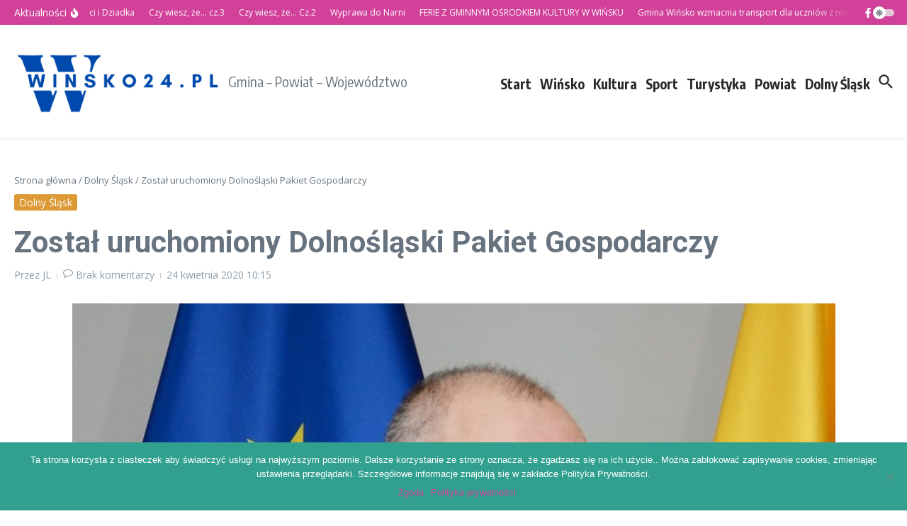

--- FILE ---
content_type: text/html; charset=UTF-8
request_url: https://winsko24.pl/dolny-slask/zostal-uruchomiony-dolnoslaski-pakiet-gospodarczy/
body_size: 19372
content:

<!DOCTYPE html>
<html lang="pl-PL">
<head>
	<meta charset="UTF-8">
	<meta name="viewport" content="width=device-width, initial-scale=1.0" />
	<link rel="profile" href="https://gmpg.org/xfn/11">

<meta name='robots' content='index, follow, max-image-preview:large, max-snippet:-1, max-video-preview:-1' />
	
	
	<!-- This site is optimized with the Yoast SEO plugin v23.9 - https://yoast.com/wordpress/plugins/seo/ -->
	<link media="all" href="https://winsko24.pl/wp-content/cache/autoptimize/css/autoptimize_b035189b7658c4450e779552ce959ac7.css" rel="stylesheet"><title>Został uruchomiony Dolnośląski Pakiet Gospodarczy -</title>
	<link rel="canonical" href="https://winsko24.pl/dolny-slask/zostal-uruchomiony-dolnoslaski-pakiet-gospodarczy/" />
	<meta property="og:locale" content="pl_PL" />
	<meta property="og:type" content="article" />
	<meta property="og:title" content="Został uruchomiony Dolnośląski Pakiet Gospodarczy -" />
	<meta property="og:description" content="Marszałek Województwa Dolnośląskiego informuje, że został uruchomiony Dolnośląski Pakiet Gospodarczy. To system pomocy dedykowany mikro, małym i średnim przedsiębiorcom na Dolnym Śląsku. Wartość różnorodnych działań oferowanych w jego zakresie przekroczy miliard złotych. Przygotowany przez Samorząd Województwa Dolnośląskiego Pakiet złagodzi ekonomiczne i gospodarcze skutki epidemii wywołanej wirusem SARS-CoV-2. W związku z powyższym Marszałek zaprasza do udziału" />
	<meta property="og:url" content="https://winsko24.pl/dolny-slask/zostal-uruchomiony-dolnoslaski-pakiet-gospodarczy/" />
	<meta property="article:publisher" content="https://web.facebook.com/winsko24pl" />
	<meta property="article:published_time" content="2020-04-24T08:15:31+00:00" />
	<meta property="og:image" content="https://winsko24.pl/wp-content/uploads/2020/04/cezary-przybylski.jpg" />
	<meta property="og:image:width" content="1077" />
	<meta property="og:image:height" content="781" />
	<meta property="og:image:type" content="image/jpeg" />
	<meta name="author" content="JL" />
	<meta name="twitter:card" content="summary_large_image" />
	<meta name="twitter:label1" content="Napisane przez" />
	<meta name="twitter:data1" content="JL" />
	<meta name="twitter:label2" content="Szacowany czas czytania" />
	<meta name="twitter:data2" content="1 minuta" />
	<script type="application/ld+json" class="yoast-schema-graph">{"@context":"https://schema.org","@graph":[{"@type":"Article","@id":"https://winsko24.pl/dolny-slask/zostal-uruchomiony-dolnoslaski-pakiet-gospodarczy/#article","isPartOf":{"@id":"https://winsko24.pl/dolny-slask/zostal-uruchomiony-dolnoslaski-pakiet-gospodarczy/"},"author":{"name":"JL","@id":"https://winsko24.pl/#/schema/person/70dce989a3c758435cdf17c5657c31bc"},"headline":"Został uruchomiony Dolnośląski Pakiet Gospodarczy","datePublished":"2020-04-24T08:15:31+00:00","dateModified":"2020-04-24T08:15:31+00:00","mainEntityOfPage":{"@id":"https://winsko24.pl/dolny-slask/zostal-uruchomiony-dolnoslaski-pakiet-gospodarczy/"},"wordCount":219,"commentCount":0,"publisher":{"@id":"https://winsko24.pl/#organization"},"image":{"@id":"https://winsko24.pl/dolny-slask/zostal-uruchomiony-dolnoslaski-pakiet-gospodarczy/#primaryimage"},"thumbnailUrl":"https://winsko24.pl/wp-content/uploads/2020/04/cezary-przybylski.jpg","keywords":["Marszałek","Pakiet Gospodarczy","UMWD"],"articleSection":["Dolny Śląsk"],"inLanguage":"pl-PL","potentialAction":[{"@type":"CommentAction","name":"Comment","target":["https://winsko24.pl/dolny-slask/zostal-uruchomiony-dolnoslaski-pakiet-gospodarczy/#respond"]}]},{"@type":"WebPage","@id":"https://winsko24.pl/dolny-slask/zostal-uruchomiony-dolnoslaski-pakiet-gospodarczy/","url":"https://winsko24.pl/dolny-slask/zostal-uruchomiony-dolnoslaski-pakiet-gospodarczy/","name":"Został uruchomiony Dolnośląski Pakiet Gospodarczy -","isPartOf":{"@id":"https://winsko24.pl/#website"},"primaryImageOfPage":{"@id":"https://winsko24.pl/dolny-slask/zostal-uruchomiony-dolnoslaski-pakiet-gospodarczy/#primaryimage"},"image":{"@id":"https://winsko24.pl/dolny-slask/zostal-uruchomiony-dolnoslaski-pakiet-gospodarczy/#primaryimage"},"thumbnailUrl":"https://winsko24.pl/wp-content/uploads/2020/04/cezary-przybylski.jpg","datePublished":"2020-04-24T08:15:31+00:00","dateModified":"2020-04-24T08:15:31+00:00","breadcrumb":{"@id":"https://winsko24.pl/dolny-slask/zostal-uruchomiony-dolnoslaski-pakiet-gospodarczy/#breadcrumb"},"inLanguage":"pl-PL","potentialAction":[{"@type":"ReadAction","target":["https://winsko24.pl/dolny-slask/zostal-uruchomiony-dolnoslaski-pakiet-gospodarczy/"]}]},{"@type":"ImageObject","inLanguage":"pl-PL","@id":"https://winsko24.pl/dolny-slask/zostal-uruchomiony-dolnoslaski-pakiet-gospodarczy/#primaryimage","url":"https://winsko24.pl/wp-content/uploads/2020/04/cezary-przybylski.jpg","contentUrl":"https://winsko24.pl/wp-content/uploads/2020/04/cezary-przybylski.jpg","width":1077,"height":781,"caption":"Facebook Cezary Przybylski, Marszałek Województwa Dolnośląskiego"},{"@type":"BreadcrumbList","@id":"https://winsko24.pl/dolny-slask/zostal-uruchomiony-dolnoslaski-pakiet-gospodarczy/#breadcrumb","itemListElement":[{"@type":"ListItem","position":1,"name":"Strona główna","item":"https://winsko24.pl/"},{"@type":"ListItem","position":2,"name":"Został uruchomiony Dolnośląski Pakiet Gospodarczy"}]},{"@type":"WebSite","@id":"https://winsko24.pl/#website","url":"https://winsko24.pl/","name":"","description":"Gmina - Powiat - Województwo","publisher":{"@id":"https://winsko24.pl/#organization"},"potentialAction":[{"@type":"SearchAction","target":{"@type":"EntryPoint","urlTemplate":"https://winsko24.pl/?s={search_term_string}"},"query-input":{"@type":"PropertyValueSpecification","valueRequired":true,"valueName":"search_term_string"}}],"inLanguage":"pl-PL"},{"@type":"Organization","@id":"https://winsko24.pl/#organization","name":"Urząd Gminy w Wińsku","url":"https://winsko24.pl/","logo":{"@type":"ImageObject","inLanguage":"pl-PL","@id":"https://winsko24.pl/#/schema/logo/image/","url":"https://winsko24.pl/wp-content/uploads/2025/09/cropped-winsko24.pl_.png","contentUrl":"https://winsko24.pl/wp-content/uploads/2025/09/cropped-winsko24.pl_.png","width":344,"height":105,"caption":"Urząd Gminy w Wińsku"},"image":{"@id":"https://winsko24.pl/#/schema/logo/image/"},"sameAs":["https://web.facebook.com/winsko24pl","https://www.youtube.com/channel/UCW8HmnoIZmBkF4T0scAB93Q"]},{"@type":"Person","@id":"https://winsko24.pl/#/schema/person/70dce989a3c758435cdf17c5657c31bc","name":"JL","image":{"@type":"ImageObject","inLanguage":"pl-PL","@id":"https://winsko24.pl/#/schema/person/image/","url":"https://secure.gravatar.com/avatar/00e84122a351c9ce3986f0444e550420f366c2f76265043a05c806ff362e1de8?s=96&d=mm&r=g","contentUrl":"https://secure.gravatar.com/avatar/00e84122a351c9ce3986f0444e550420f366c2f76265043a05c806ff362e1de8?s=96&d=mm&r=g","caption":"JL"}}]}</script>
	<!-- / Yoast SEO plugin. -->


<link rel='dns-prefetch' href='//fonts.googleapis.com' />
<link rel="alternate" type="application/rss+xml" title=" &raquo; Kanał z wpisami" href="https://winsko24.pl/feed/" />
<link rel="alternate" type="application/rss+xml" title=" &raquo; Kanał z komentarzami" href="https://winsko24.pl/comments/feed/" />
<link rel="alternate" type="application/rss+xml" title=" &raquo; Został uruchomiony Dolnośląski Pakiet Gospodarczy Kanał z komentarzami" href="https://winsko24.pl/dolny-slask/zostal-uruchomiony-dolnoslaski-pakiet-gospodarczy/feed/" />
<script type="text/javascript">
/* <![CDATA[ */
window._wpemojiSettings = {"baseUrl":"https:\/\/s.w.org\/images\/core\/emoji\/16.0.1\/72x72\/","ext":".png","svgUrl":"https:\/\/s.w.org\/images\/core\/emoji\/16.0.1\/svg\/","svgExt":".svg","source":{"concatemoji":"https:\/\/winsko24.pl\/wp-includes\/js\/wp-emoji-release.min.js?ver=6.8.3"}};
/*! This file is auto-generated */
!function(s,n){var o,i,e;function c(e){try{var t={supportTests:e,timestamp:(new Date).valueOf()};sessionStorage.setItem(o,JSON.stringify(t))}catch(e){}}function p(e,t,n){e.clearRect(0,0,e.canvas.width,e.canvas.height),e.fillText(t,0,0);var t=new Uint32Array(e.getImageData(0,0,e.canvas.width,e.canvas.height).data),a=(e.clearRect(0,0,e.canvas.width,e.canvas.height),e.fillText(n,0,0),new Uint32Array(e.getImageData(0,0,e.canvas.width,e.canvas.height).data));return t.every(function(e,t){return e===a[t]})}function u(e,t){e.clearRect(0,0,e.canvas.width,e.canvas.height),e.fillText(t,0,0);for(var n=e.getImageData(16,16,1,1),a=0;a<n.data.length;a++)if(0!==n.data[a])return!1;return!0}function f(e,t,n,a){switch(t){case"flag":return n(e,"\ud83c\udff3\ufe0f\u200d\u26a7\ufe0f","\ud83c\udff3\ufe0f\u200b\u26a7\ufe0f")?!1:!n(e,"\ud83c\udde8\ud83c\uddf6","\ud83c\udde8\u200b\ud83c\uddf6")&&!n(e,"\ud83c\udff4\udb40\udc67\udb40\udc62\udb40\udc65\udb40\udc6e\udb40\udc67\udb40\udc7f","\ud83c\udff4\u200b\udb40\udc67\u200b\udb40\udc62\u200b\udb40\udc65\u200b\udb40\udc6e\u200b\udb40\udc67\u200b\udb40\udc7f");case"emoji":return!a(e,"\ud83e\udedf")}return!1}function g(e,t,n,a){var r="undefined"!=typeof WorkerGlobalScope&&self instanceof WorkerGlobalScope?new OffscreenCanvas(300,150):s.createElement("canvas"),o=r.getContext("2d",{willReadFrequently:!0}),i=(o.textBaseline="top",o.font="600 32px Arial",{});return e.forEach(function(e){i[e]=t(o,e,n,a)}),i}function t(e){var t=s.createElement("script");t.src=e,t.defer=!0,s.head.appendChild(t)}"undefined"!=typeof Promise&&(o="wpEmojiSettingsSupports",i=["flag","emoji"],n.supports={everything:!0,everythingExceptFlag:!0},e=new Promise(function(e){s.addEventListener("DOMContentLoaded",e,{once:!0})}),new Promise(function(t){var n=function(){try{var e=JSON.parse(sessionStorage.getItem(o));if("object"==typeof e&&"number"==typeof e.timestamp&&(new Date).valueOf()<e.timestamp+604800&&"object"==typeof e.supportTests)return e.supportTests}catch(e){}return null}();if(!n){if("undefined"!=typeof Worker&&"undefined"!=typeof OffscreenCanvas&&"undefined"!=typeof URL&&URL.createObjectURL&&"undefined"!=typeof Blob)try{var e="postMessage("+g.toString()+"("+[JSON.stringify(i),f.toString(),p.toString(),u.toString()].join(",")+"));",a=new Blob([e],{type:"text/javascript"}),r=new Worker(URL.createObjectURL(a),{name:"wpTestEmojiSupports"});return void(r.onmessage=function(e){c(n=e.data),r.terminate(),t(n)})}catch(e){}c(n=g(i,f,p,u))}t(n)}).then(function(e){for(var t in e)n.supports[t]=e[t],n.supports.everything=n.supports.everything&&n.supports[t],"flag"!==t&&(n.supports.everythingExceptFlag=n.supports.everythingExceptFlag&&n.supports[t]);n.supports.everythingExceptFlag=n.supports.everythingExceptFlag&&!n.supports.flag,n.DOMReady=!1,n.readyCallback=function(){n.DOMReady=!0}}).then(function(){return e}).then(function(){var e;n.supports.everything||(n.readyCallback(),(e=n.source||{}).concatemoji?t(e.concatemoji):e.wpemoji&&e.twemoji&&(t(e.twemoji),t(e.wpemoji)))}))}((window,document),window._wpemojiSettings);
/* ]]> */
</script>









<link rel='stylesheet' id='newsx-google-fonts-css-css' href='https://fonts.googleapis.com/css?family=Open+Sans%3Anormal%7CRoboto%3Anormal%2C700%2C600%2C500%7CEncode+Sans+Condensed%3A700%2Cnormal%7COxygen%3Anormal%2C400&#038;display=swap&#038;ver=1.2.51' type='text/css' media='all' />



<script type="text/javascript" id="cookie-notice-front-js-before">
/* <![CDATA[ */
var cnArgs = {"ajaxUrl":"https:\/\/winsko24.pl\/wp-admin\/admin-ajax.php","nonce":"5518ef6dc0","hideEffect":"fade","position":"bottom","onScroll":false,"onScrollOffset":100,"onClick":false,"cookieName":"cookie_notice_accepted","cookieTime":2592000,"cookieTimeRejected":2592000,"globalCookie":false,"redirection":false,"cache":true,"revokeCookies":false,"revokeCookiesOpt":"automatic"};
/* ]]> */
</script>

<script type="text/javascript" src="https://winsko24.pl/wp-includes/js/jquery/jquery.min.js?ver=3.7.1" id="jquery-core-js"></script>



<link rel="https://api.w.org/" href="https://winsko24.pl/wp-json/" /><link rel="alternate" title="JSON" type="application/json" href="https://winsko24.pl/wp-json/wp/v2/posts/4316" /><link rel="EditURI" type="application/rsd+xml" title="RSD" href="https://winsko24.pl/xmlrpc.php?rsd" />
<meta name="generator" content="WordPress 6.8.3" />
<link rel='shortlink' href='https://winsko24.pl/?p=4316' />
<link rel="alternate" title="oEmbed (JSON)" type="application/json+oembed" href="https://winsko24.pl/wp-json/oembed/1.0/embed?url=https%3A%2F%2Fwinsko24.pl%2Fdolny-slask%2Fzostal-uruchomiony-dolnoslaski-pakiet-gospodarczy%2F" />
<link rel="alternate" title="oEmbed (XML)" type="text/xml+oembed" href="https://winsko24.pl/wp-json/oembed/1.0/embed?url=https%3A%2F%2Fwinsko24.pl%2Fdolny-slask%2Fzostal-uruchomiony-dolnoslaski-pakiet-gospodarczy%2F&#038;format=xml" />
<meta name="generator" content="Powered by Slider Revolution 5.4.8 - responsive, Mobile-Friendly Slider Plugin for WordPress with comfortable drag and drop interface." />
<script type="text/javascript">function setREVStartSize(e){									
						try{ e.c=jQuery(e.c);var i=jQuery(window).width(),t=9999,r=0,n=0,l=0,f=0,s=0,h=0;
							if(e.responsiveLevels&&(jQuery.each(e.responsiveLevels,function(e,f){f>i&&(t=r=f,l=e),i>f&&f>r&&(r=f,n=e)}),t>r&&(l=n)),f=e.gridheight[l]||e.gridheight[0]||e.gridheight,s=e.gridwidth[l]||e.gridwidth[0]||e.gridwidth,h=i/s,h=h>1?1:h,f=Math.round(h*f),"fullscreen"==e.sliderLayout){var u=(e.c.width(),jQuery(window).height());if(void 0!=e.fullScreenOffsetContainer){var c=e.fullScreenOffsetContainer.split(",");if (c) jQuery.each(c,function(e,i){u=jQuery(i).length>0?u-jQuery(i).outerHeight(!0):u}),e.fullScreenOffset.split("%").length>1&&void 0!=e.fullScreenOffset&&e.fullScreenOffset.length>0?u-=jQuery(window).height()*parseInt(e.fullScreenOffset,0)/100:void 0!=e.fullScreenOffset&&e.fullScreenOffset.length>0&&(u-=parseInt(e.fullScreenOffset,0))}f=u}else void 0!=e.minHeight&&f<e.minHeight&&(f=e.minHeight);e.c.closest(".rev_slider_wrapper").css({height:f})					
						}catch(d){console.log("Failure at Presize of Slider:"+d)}						
					};</script>
		
		</head>

<body class="wp-singular post-template-default single single-post postid-4316 single-format-standard wp-custom-logo wp-embed-responsive wp-theme-news-magazine-x cookies-not-set">
	
	<a class="skip-link screen-reader-text" href="#content">Przejdź do treści</a>
    
    <div id="page" class="site">

	<header id="site-header" class="newsx-site-header">
        <div class="newsx-top-section-wrap newsx-section-wrap" data-section="newsx_section_hd_top"><div class="newsx-builder-grid-row newsx-builder-grid-row-no-center newsx-container"><div class="newsx-grid-column-left site-header-column newsx-flex"><div class="newsx-news-ticker newsx-header-news-ticker" data-ticker-type="marquee"><div class="news-ticker-heading newsx-s0"><span class="news-ticker-heading-text">Aktualności</span><span class="news-ticker-heading-icon fire"><span class="newsx-svg-icon newsx-inline-flex"><svg fill='currentColor' xmlns='http://www.w3.org/2000/svg' viewBox='0 0 384 512'><path d='M216 23.86c0-23.8-30.65-32.77-44.15-13.04C48 191.85 224 200 224 288c0 35.63-29.11 64.46-64.85 63.99-35.17-.45-63.15-29.77-63.15-64.94v-85.51c0-21.7-26.47-32.23-41.43-16.5C27.8 213.16 0 261.33 0 320c0 105.87 86.13 192 192 192s192-86.13 192-192c0-170.29-168-193-168-296.14z'></path></svg></span></span></div><div class="news-ticker-wrapper" data-newsx-settings="{&quot;layout&quot;:&quot;1-column&quot;,&quot;delay&quot;:3000,&quot;autoplay&quot;:&quot;&quot;}"><div class="news-ticker-content "><div class="newsx-ticker-marquee" data-options={"direction":"left","duplicated":true,"startVisible":true,"gap":0,"duration":50000,"pauseOnHover":true}><div class="news-ticker-post "><article class="newsx-flex-center-vr"><div><a class="newsx-news-ticker-title" href="https://winsko24.pl/aktualnosci/dzien-babci-i-dziadka/"><p>Dzień Babci i Dziadka</p></a></div></article></div><div class="news-ticker-post "><article class="newsx-flex-center-vr"><div><a class="newsx-news-ticker-title" href="https://winsko24.pl/aktualnosci/czy-wiesz-ze-cz-3/"><p>Czy wiesz, że… cz.3</p></a></div></article></div><div class="news-ticker-post "><article class="newsx-flex-center-vr"><div><a class="newsx-news-ticker-title" href="https://winsko24.pl/aktualnosci/czy-wiesz-ze-cz-2/"><p>Czy wiesz, że… Cz.2</p></a></div></article></div><div class="news-ticker-post "><article class="newsx-flex-center-vr"><div><a class="newsx-news-ticker-title" href="https://winsko24.pl/aktualnosci/wyprawa-do-narni/"><p>Wyprawa do Narni</p></a></div></article></div><div class="news-ticker-post "><article class="newsx-flex-center-vr"><div><a class="newsx-news-ticker-title" href="https://winsko24.pl/kultura/ferie-z-gminnym-osrodkiem-kultury-w-winsku-2/"><p>FERIE Z GMINNYM OŚRODKIEM KULTURY W WIŃSKU</p></a></div></article></div><div class="news-ticker-post "><article class="newsx-flex-center-vr"><div><a class="newsx-news-ticker-title" href="https://winsko24.pl/winsko/gmina-winsko-wzmacnia-transport-dla-uczniow-z-niepelnosprawnosciami/"><p>Gmina Wińsko wzmacnia transport dla uczniów z niepełnosprawnościami</p></a></div></article></div></div></div></div></div></div><div class="newsx-grid-column-right site-header-column newsx-flex"><div class="newsx-social-icons newsx-header-social-icons newsx-flex"><a href="https://www.facebook.com/winsko24pl/" class="newsx-social-icon newsx-social-icon-facebook-f" target="_blank" rel="noopener noreferrer" data-tooltip="" data-gravity="s"><span class="newsx-svg-icon newsx-inline-flex"><svg fill='currentColor' xmlns='http://www.w3.org/2000/svg' viewBox='0 0 320 512'><path d='M279.14 288l14.22-92.66h-88.91v-60.13c0-25.35 12.42-50.06 52.24-50.06h40.42V6.26S260.43 0 225.36 0c-73.22 0-121.08 44.38-121.08 124.72v70.62H22.89V288h81.39v224h100.17V288z'></path></svg></span></a></div><div tabindex="0" class="newsx-dark-mode-switcher newsx-flex "><div class="newsx-switch-to-dark" data-tooltip="Switch to Dark" data-gravity="s"><span class="newsx-svg-icon newsx-inline-flex"><svg fill='currentColor' xmlns='http://www.w3.org/2000/svg' viewBox='0 0 512 512'><path d='M256 160c-52.9 0-96 43.1-96 96s43.1 96 96 96 96-43.1 96-96-43.1-96-96-96zm246.4 80.5l-94.7-47.3 33.5-100.4c4.5-13.6-8.4-26.5-21.9-21.9l-100.4 33.5-47.4-94.8c-6.4-12.8-24.6-12.8-31 0l-47.3 94.7L92.7 70.8c-13.6-4.5-26.5 8.4-21.9 21.9l33.5 100.4-94.7 47.4c-12.8 6.4-12.8 24.6 0 31l94.7 47.3-33.5 100.5c-4.5 13.6 8.4 26.5 21.9 21.9l100.4-33.5 47.3 94.7c6.4 12.8 24.6 12.8 31 0l47.3-94.7 100.4 33.5c13.6 4.5 26.5-8.4 21.9-21.9l-33.5-100.4 94.7-47.3c13-6.5 13-24.7.2-31.1zm-155.9 106c-49.9 49.9-131.1 49.9-181 0-49.9-49.9-49.9-131.1 0-181 49.9-49.9 131.1-49.9 181 0 49.9 49.9 49.9 131.1 0 181z'></path></svg></span></div> <div class="newsx-switch-to-light" data-tooltip="Switch to Light" data-gravity="s"><span class="newsx-svg-icon newsx-inline-flex"><svg fill='currentColor' xmlns='http://www.w3.org/2000/svg' viewBox='0 0 512 512'><path d='M283.211 512c78.962 0 151.079-35.925 198.857-94.792 7.068-8.708-.639-21.43-11.562-19.35-124.203 23.654-238.262-71.576-238.262-196.954 0-72.222 38.662-138.635 101.498-174.394 9.686-5.512 7.25-20.197-3.756-22.23A258.156 258.156 0 0 0 283.211 0c-141.309 0-256 114.511-256 256 0 141.309 114.511 256 256 256z'></path></svg></span></div></div></div></div></div><div class="newsx-middle-section-wrap newsx-section-wrap" data-section="newsx_section_hd_middle"><div class="newsx-builder-grid-row newsx-builder-grid-row-no-center newsx-container"><div class="newsx-grid-column-left site-header-column newsx-flex"><div class="newsx-site-identity"><div class="site-logo"><a href="https://winsko24.pl/" class="custom-logo-link" rel="home"><noscript><img width="344" height="105" src="https://winsko24.pl/wp-content/uploads/2025/09/cropped-winsko24.pl_.png" class="custom-logo" alt="" decoding="async" /></noscript><img width="344" height="105" src='data:image/svg+xml,%3Csvg%20xmlns=%22http://www.w3.org/2000/svg%22%20viewBox=%220%200%20344%20105%22%3E%3C/svg%3E' data-src="https://winsko24.pl/wp-content/uploads/2025/09/cropped-winsko24.pl_.png" class="lazyload custom-logo" alt="" decoding="async" /></a></div><div class="newsx-site-title-tagline"><span class="site-title"><a href="https://winsko24.pl/" title="Strona główna" rel="home"></a></span><p class="site-description">Gmina &#8211; Powiat &#8211; Województwo</p></div></div></div><div class="newsx-grid-column-right site-header-column newsx-flex"><div class="newsx-menu-wrapper newsx-header-menu-primary-wrapper"><nav class="site-navigation newsx-desktop-menu-container newsx-header-menu-primary"><ul id="newsx-header-menu-primary" class="newsx-nav-menu newsx-desktop-menu newsx-flex newsx-submenu-anim-fade"><li id="menu-item-41" class="menu-item menu-item-type-post_type menu-item-object-page menu-item-home menu-item-41"><a href="https://winsko24.pl/" class="newsx-pointer-item newsx-pointer-fade">Start</a></li>
<li id="menu-item-18921" class="menu-item menu-item-type-taxonomy menu-item-object-category menu-item-18921"><a href="https://winsko24.pl/./winsko/" class="newsx-pointer-item newsx-pointer-fade">Wińsko</a></li>
<li id="menu-item-18924" class="menu-item menu-item-type-taxonomy menu-item-object-category menu-item-18924"><a href="https://winsko24.pl/./kultura/" class="newsx-pointer-item newsx-pointer-fade">Kultura</a></li>
<li id="menu-item-18925" class="menu-item menu-item-type-taxonomy menu-item-object-category menu-item-18925"><a href="https://winsko24.pl/./sport/" class="newsx-pointer-item newsx-pointer-fade">Sport</a></li>
<li id="menu-item-18926" class="menu-item menu-item-type-taxonomy menu-item-object-category menu-item-18926"><a href="https://winsko24.pl/./turystyka/" class="newsx-pointer-item newsx-pointer-fade">Turystyka</a></li>
<li id="menu-item-18923" class="menu-item menu-item-type-taxonomy menu-item-object-category menu-item-18923"><a href="https://winsko24.pl/./powiat/" class="newsx-pointer-item newsx-pointer-fade">Powiat</a></li>
<li id="menu-item-18922" class="menu-item menu-item-type-taxonomy menu-item-object-category current-post-ancestor current-menu-parent current-post-parent menu-item-18922"><a href="https://winsko24.pl/./dolny-slask/" class="newsx-pointer-item newsx-pointer-fade">Dolny Śląsk</a></li>
</ul></nav><div tabindex="0" class="newsx-mobile-menu-toggle style-minimal"><span class="newsx-svg-icon newsx-inline-flex"><svg fill='currentColor' xmlns='http://www.w3.org/2000/svg' viewBox='0 0 448 512'><path d='M207.029 381.476L12.686 187.132c-9.373-9.373-9.373-24.569 0-33.941l22.667-22.667c9.357-9.357 24.522-9.375 33.901-.04L224 284.505l154.745-154.021c9.379-9.335 24.544-9.317 33.901.04l22.667 22.667c9.373 9.373 9.373 24.569 0 33.941L240.971 381.476c-9.373 9.372-24.569 9.372-33.942 0z'></path></svg></span><span class="newsx-svg-icon newsx-inline-flex"><svg fill='currentColor' version='1.1' xmlns='http://www.w3.org/2000/svg' width='24' height='24' viewBox='0 0 24 24'><path d='M5.293 6.707l5.293 5.293-5.293 5.293c-0.391 0.391-0.391 1.024 0 1.414s1.024 0.391 1.414 0l5.293-5.293 5.293 5.293c0.391 0.391 1.024 0.391 1.414 0s0.391-1.024 0-1.414l-5.293-5.293 5.293-5.293c0.391-0.391 0.391-1.024 0-1.414s-1.024-0.391-1.414 0l-5.293 5.293-5.293-5.293c-0.391-0.391-1.024-0.391-1.414 0s-0.391 1.024 0 1.414z'></path></svg></span><span>Menu</span></div><nav class="site-navigation newsx-mobile-menu-container newsx-header-menu-primary"><ul id="newsx-mobile-menu-primary" class="newsx-nav-menu newsx-mobile-menu"><li class="menu-item menu-item-type-post_type menu-item-object-page menu-item-home menu-item-41 newsx-mobile-drop-divider"><a href="https://winsko24.pl/" class="newsx-pointer-item newsx-pointer-fade">Start</a></li>
<li class="menu-item menu-item-type-taxonomy menu-item-object-category menu-item-18921 newsx-mobile-drop-divider"><a href="https://winsko24.pl/./winsko/" class="newsx-pointer-item newsx-pointer-fade">Wińsko</a></li>
<li class="menu-item menu-item-type-taxonomy menu-item-object-category menu-item-18924 newsx-mobile-drop-divider"><a href="https://winsko24.pl/./kultura/" class="newsx-pointer-item newsx-pointer-fade">Kultura</a></li>
<li class="menu-item menu-item-type-taxonomy menu-item-object-category menu-item-18925 newsx-mobile-drop-divider"><a href="https://winsko24.pl/./sport/" class="newsx-pointer-item newsx-pointer-fade">Sport</a></li>
<li class="menu-item menu-item-type-taxonomy menu-item-object-category menu-item-18926 newsx-mobile-drop-divider"><a href="https://winsko24.pl/./turystyka/" class="newsx-pointer-item newsx-pointer-fade">Turystyka</a></li>
<li class="menu-item menu-item-type-taxonomy menu-item-object-category menu-item-18923 newsx-mobile-drop-divider"><a href="https://winsko24.pl/./powiat/" class="newsx-pointer-item newsx-pointer-fade">Powiat</a></li>
<li class="menu-item menu-item-type-taxonomy menu-item-object-category current-post-ancestor current-menu-parent current-post-parent menu-item-18922 newsx-mobile-drop-divider"><a href="https://winsko24.pl/./dolny-slask/" class="newsx-pointer-item newsx-pointer-fade">Dolny Śląsk</a></li>
</ul></nav></div><div class="newsx-header-search header-search-s1">
<form role="search" method="get" class="search-form" action="https://winsko24.pl/">
	<label>
		<span class="screen-reader-text">Szukaj:</span>
		<input type="search" class="search-field" placeholder="Type and hit enter..." value="" name="s" tabindex="-1" autocomplete="off">
        <button class="search-submit newsx-search-submit newsx-flex" aria-label="Przycisk szukaj">
            <span hidden>Szukaj</span>
            <span class="newsx-svg-icon search-icon" tabindex="0"><svg xmlns="http://www.w3.org/2000/svg" xmlns:xlink="http://www.w3.org/1999/xlink" version="1.1" x="0px" y="0px" viewBox="-888 480 142 142" enable-background="new -888 480 142 142" xml:space="preserve"><path d="M-787.4,568.7h-6.3l-2.4-2.4c7.9-8.7,12.6-20.5,12.6-33.1c0-28.4-22.9-51.3-51.3-51.3  c-28.4,0-51.3,22.9-51.3,51.3c0,28.4,22.9,51.3,51.3,51.3c12.6,0,24.4-4.7,33.1-12.6l2.4,2.4v6.3l39.4,39.4l11.8-11.8L-787.4,568.7  L-787.4,568.7z M-834.7,568.7c-19.7,0-35.5-15.8-35.5-35.5c0-19.7,15.8-35.5,35.5-35.5c19.7,0,35.5,15.8,35.5,35.5  C-799.3,553-815,568.7-834.7,568.7L-834.7,568.7z"></path></svg><svg version="1.1" xmlns="http://www.w3.org/2000/svg" width="24" height="24" viewBox="0 0 24 24"><path d="M5.293 6.707l5.293 5.293-5.293 5.293c-0.391 0.391-0.391 1.024 0 1.414s1.024 0.391 1.414 0l5.293-5.293 5.293 5.293c0.391 0.391 1.024 0.391 1.414 0s0.391-1.024 0-1.414l-5.293-5.293 5.293-5.293c0.391-0.391 0.391-1.024 0-1.414s-1.024-0.391-1.414 0l-5.293 5.293-5.293-5.293c-0.391-0.391-1.024-0.391-1.414 0s-0.391 1.024 0 1.414z"></path></svg></span>		</button>
	</label>
</form><div tabindex="0" class="newsx-search-icon"><span class="newsx-svg-icon search-icon" tabindex="0"><svg xmlns="http://www.w3.org/2000/svg" xmlns:xlink="http://www.w3.org/1999/xlink" version="1.1" x="0px" y="0px" viewBox="-888 480 142 142" enable-background="new -888 480 142 142" xml:space="preserve"><path d="M-787.4,568.7h-6.3l-2.4-2.4c7.9-8.7,12.6-20.5,12.6-33.1c0-28.4-22.9-51.3-51.3-51.3  c-28.4,0-51.3,22.9-51.3,51.3c0,28.4,22.9,51.3,51.3,51.3c12.6,0,24.4-4.7,33.1-12.6l2.4,2.4v6.3l39.4,39.4l11.8-11.8L-787.4,568.7  L-787.4,568.7z M-834.7,568.7c-19.7,0-35.5-15.8-35.5-35.5c0-19.7,15.8-35.5,35.5-35.5c19.7,0,35.5,15.8,35.5,35.5  C-799.3,553-815,568.7-834.7,568.7L-834.7,568.7z"></path></svg><svg version="1.1" xmlns="http://www.w3.org/2000/svg" width="24" height="24" viewBox="0 0 24 24"><path d="M5.293 6.707l5.293 5.293-5.293 5.293c-0.391 0.391-0.391 1.024 0 1.414s1.024 0.391 1.414 0l5.293-5.293 5.293 5.293c0.391 0.391 1.024 0.391 1.414 0s0.391-1.024 0-1.414l-5.293-5.293 5.293-5.293c0.391-0.391 0.391-1.024 0-1.414s-1.024-0.391-1.414 0l-5.293 5.293-5.293-5.293c-0.391-0.391-1.024-0.391-1.414 0s-0.391 1.024 0 1.414z"></path></svg></span></div></div></div></div></div>	</header>
<div id="content" class="site-content">
    <main id="main" class="site-main">

        
<div class="newsx-single-wrap newsx-s5 newsx-container" data-load-posts="">

    
    <div class="newsx-single-inner">

    
    <div id="primary" class="content-area primary">

        <div class="newsx-reading-progress-bar"></div>
        <div class="newsx-single-content-wrap">

            
            <article id="post-4316" class="post-4316 post type-post status-publish format-standard has-post-thumbnail hentry category-dolny-slask tag-marszalek tag-pakiet-gospodarczy tag-umwd">

            <div class="newsx-single-post-header"><div class="newsx-breadcrumbs"><a href="https://winsko24.pl">Strona główna</a> / <a href="https://winsko24.pl/./dolny-slask/">Dolny Śląsk</a> / <span>Został uruchomiony Dolnośląski Pakiet Gospodarczy</span></div><div class="newsx-post-categories newsx-s0"><ul class="post-categories"><li><a href="https://winsko24.pl/./dolny-slask/" class="newsx-cat-39" rel="category tag">Dolny Śląsk</a></li></ul></div><h1>Został uruchomiony Dolnośląski Pakiet Gospodarczy</h1><div class="newsx-post-meta newsx-flex"><div class="newsx-post-meta-inn-wrap newsx-flex"><div class="newsx-post-meta-inner newsx-flex"><div class="newsx-post-meta-inn-group newsx-flex"><div class="newsx-post-author">Przez <a href="https://winsko24.pl/author/jl/" title="Wpisy od JL" rel="author">JL</a></div><div class="newsx-post-comments-number"><span class="newsx-svg-icon newsx-inline-flex"><svg xmlns='http://www.w3.org/2000/svg' viewBox='0 0 28 24'><path fill='currentColor' d='m14 2l-.128-.001c-2.098 0-4.102.399-5.942 1.124l.11-.038a11.285 11.285 0 0 0-4.4 2.922l-.007.007A5.884 5.884 0 0 0 2 9.994v.005a5.677 5.677 0 0 0 1.131 3.351l-.011-.015a9.584 9.584 0 0 0 3.096 2.719l.049.025l1.36.782l-.426 1.498A11.174 11.174 0 0 1 6.077 21.1l.029-.054a15.466 15.466 0 0 0 4.313-2.686l-.017.014l.672-.594l.89.094a17.07 17.07 0 0 0 2.028.125h.004l.128.001c2.098 0 4.102-.399 5.942-1.124l-.11.038a11.285 11.285 0 0 0 4.4-2.922l.007-.007c1.009-1.025 1.632-2.432 1.632-3.984s-.623-2.96-1.633-3.985l.001.001a11.245 11.245 0 0 0-4.329-2.904l-.078-.025c-1.73-.687-3.735-1.086-5.833-1.086l-.132.001h.007zm14 8a7.762 7.762 0 0 1-1.884 5.033l.009-.01a12.716 12.716 0 0 1-5.008 3.611l-.086.03c-2.023.846-4.374 1.337-6.839 1.337L13.99 20H14c-.8-.002-1.588-.047-2.363-.134l.097.009a17.021 17.021 0 0 1-7.069 3.756l-.118.026c-.503.145-1.107.266-1.726.339l-.055.005h-.08a.621.621 0 0 1-.422-.164a.81.81 0 0 1-.249-.424l-.001-.005v-.016a.201.201 0 0 1-.027-.102c0-.033.008-.063.021-.091l-.001.001a.406.406 0 0 0 .031-.159v-.002q-.008-.031.07-.149l.094-.141l.11-.133l.125-.141q.11-.125.484-.539l.539-.594q.164-.18.484-.617c.174-.231.343-.493.491-.767l.017-.033q.187-.359.422-.922c.137-.317.276-.712.39-1.117l.017-.07a11.573 11.573 0 0 1-3.844-3.405l-.024-.035A7.524 7.524 0 0 1-.001 9.999v-.002a7.762 7.762 0 0 1 1.884-5.033l-.009.01a12.716 12.716 0 0 1 5.008-3.611l.086-.03C8.991.487 11.342-.004 13.807-.004l.202.001h-.01l.192-.001c2.465 0 4.816.491 6.959 1.381l-.12-.044a12.734 12.734 0 0 1 5.078 3.622l.015.018a7.754 7.754 0 0 1 1.875 5.021v.003z'/></svg></span> <a href="https://winsko24.pl/dolny-slask/zostal-uruchomiony-dolnoslaski-pakiet-gospodarczy/#respond">Brak komentarzy</a></div></div><div class="newsx-post-date">24 kwietnia 2020 <span class="newsx-post-time">10:15</span></div></div></div></div></div><div class="newsx-single-post-media"><img width="1077" height="781" src="https://winsko24.pl/wp-content/uploads/2020/04/cezary-przybylski.jpg" class="attachment-post-thumbnail size-post-thumbnail wp-post-image" alt="" decoding="async" fetchpriority="high" /></div><div class="newsx-post-content"><p>Marszałek Województwa Dolnośląskiego informuje, że został uruchomiony Dolnośląski Pakiet Gospodarczy. To system pomocy dedykowany mikro, małym i średnim przedsiębiorcom na Dolnym Śląsku. Wartość różnorodnych działań oferowanych w jego zakresie przekroczy miliard złotych. Przygotowany przez Samorząd Województwa Dolnośląskiego Pakiet złagodzi ekonomiczne i gospodarcze skutki epidemii wywołanej wirusem SARS-CoV-2.</p>
<p>W związku z powyższym Marszałek zaprasza do udziału w webinarium w zakresie tarczy finansowej – zostaną poruszone kwestie podmiotów uprawnionych do skorzystania z pomocy, rodzaje oferowanego wsparcia i zasady przyznawania środków finansowych. Webinarium jest darmowe i zostanie poprowadzone przez Dolnośląski Fundusz Rozwoju i Kancelarię TLA. Podczas półtoragodzinnej sesji eksperci oraz prawnicy opowiedzą o Pakiecie, możliwościach jakie daje on przedsiębiorcom, formach aplikowania o wsparcie oraz odpowiedzą na Państwa pytania.</p>
<p>Webinarium odbędzie się 24.04.2020, o godz. 10:00. Zachęcam wszystkich zainteresowanych przedsiębiorców do zapisywania się i udziału w webinarium: <a href="https://app.evenea.pl/event/webinar-dolnoslaski-pakiet-pomocowy/?fbclid=IwAR3QAwMJwcHbcO1lgiVLj1CG4lBAf3rx97MYZJGQ2l91mCY8HDslOJj_aMY"> https://app.evenea.pl/event/webinar-dolnoslaski-pakiet-pomocowy/?fbclid=IwAR3QAwMJwcHbcO1lgiVLj1CG4lBAf3rx97MYZJGQ2l91mCY8HDslOJj_aMY</a></p>
<p>Jednocześnie informuję, że najważniejszym narzędziem umożliwiającym przedsiębiorcom kontakt, porady i skorzystanie z pomocy jest strona internetowa <a href="https://dolnoslaskipakiet.pl/">https://dolnoslaskipakiet.pl/</a></p>
<div id='gallery-1' class='gallery galleryid-4316 gallery-columns-3 gallery-size-thumbnail'><figure class='gallery-item'>
			<div class='gallery-icon portrait'>
				<a href='https://winsko24.pl/dolny-slask/zostal-uruchomiony-dolnoslaski-pakiet-gospodarczy/attachment/dolnoslaski-pakiet-gospodarczy-1/'><noscript><img decoding="async" width="150" height="150" src="https://winsko24.pl/wp-content/uploads/2020/04/Dolnośląski-Pakiet-Gospodarczy-1-150x150.jpg" class="attachment-thumbnail size-thumbnail" alt="" /></noscript><img decoding="async" width="150" height="150" src='data:image/svg+xml,%3Csvg%20xmlns=%22http://www.w3.org/2000/svg%22%20viewBox=%220%200%20150%20150%22%3E%3C/svg%3E' data-src="https://winsko24.pl/wp-content/uploads/2020/04/Dolnośląski-Pakiet-Gospodarczy-1-150x150.jpg" class="lazyload attachment-thumbnail size-thumbnail" alt="" /></a>
			</div></figure><figure class='gallery-item'>
			<div class='gallery-icon portrait'>
				<a href='https://winsko24.pl/dolny-slask/zostal-uruchomiony-dolnoslaski-pakiet-gospodarczy/attachment/dolnoslaski-pakiet-gospodarczy-2/'><noscript><img decoding="async" width="150" height="150" src="https://winsko24.pl/wp-content/uploads/2020/04/Dolnośląski-Pakiet-Gospodarczy-2-150x150.jpg" class="attachment-thumbnail size-thumbnail" alt="" aria-describedby="gallery-1-4318" /></noscript><img decoding="async" width="150" height="150" src='data:image/svg+xml,%3Csvg%20xmlns=%22http://www.w3.org/2000/svg%22%20viewBox=%220%200%20150%20150%22%3E%3C/svg%3E' data-src="https://winsko24.pl/wp-content/uploads/2020/04/Dolnośląski-Pakiet-Gospodarczy-2-150x150.jpg" class="lazyload attachment-thumbnail size-thumbnail" alt="" aria-describedby="gallery-1-4318" /></a>
			</div>
				<figcaption class='wp-caption-text gallery-caption' id='gallery-1-4318'>
				UMWD
				</figcaption></figure>
		</div>

<p>&nbsp;</p>
</div><div class="newsx-static-sharing newsx-s0"><div class="newsx-post-sharing"><div class="sharing-header"><span class="newsx-svg-icon newsx-inline-flex"><svg fill='currentColor' xmlns='http://www.w3.org/2000/svg' viewBox='0 0 512 512'><path d='M503.691 189.836L327.687 37.851C312.281 24.546 288 35.347 288 56.015v80.053C127.371 137.907 0 170.1 0 322.326c0 61.441 39.581 122.309 83.333 154.132 13.653 9.931 33.111-2.533 28.077-18.631C66.066 312.814 132.917 274.316 288 272.085V360c0 20.7 24.3 31.453 39.687 18.164l176.004-152c11.071-9.562 11.086-26.753 0-36.328z'></path></svg></span><span>Udostępnij</span></div><div class="sharing-icons"><a class="facebook-share" target="_blank" href="https://www.facebook.com/sharer/sharer.php?u=https://winsko24.pl/dolny-slask/zostal-uruchomiony-dolnoslaski-pakiet-gospodarczy/"  rel="nofollow"><span class="newsx-svg-icon newsx-inline-flex"><svg fill='currentColor' xmlns='http://www.w3.org/2000/svg' viewBox='0 0 320 512'><path d='M279.14 288l14.22-92.66h-88.91v-60.13c0-25.35 12.42-50.06 52.24-50.06h40.42V6.26S260.43 0 225.36 0c-73.22 0-121.08 44.38-121.08 124.72v70.62H22.89V288h81.39v224h100.17V288z'></path></svg></span></a><a class="x-twitter-share" target="_blank" href="https://twitter.com/intent/tweet?text=Zosta%C5%82+uruchomiony+Dolno%C5%9Bl%C4%85ski+Pakiet+Gospodarczy&#038;url=https%3A%2F%2Fwinsko24.pl%2Fdolny-slask%2Fzostal-uruchomiony-dolnoslaski-pakiet-gospodarczy%2F&#038;via="  rel="nofollow"><span class="newsx-svg-icon newsx-inline-flex"><svg fill='currentColor' xmlns='http://www.w3.org/2000/svg' viewBox='0 0 24 24'><path d='M18.244 2.25H21.552L14.325 10.51L22.827 21.75H16.17L10.956 14.933L4.99 21.75H1.68L9.41 12.915L1.254 2.25H8.08L12.793 8.481L18.244 2.25ZM17.083 19.77H18.916L7.084 4.126H5.117L17.083 19.77Z'/></svg></span></a><a class="copy-share" target="_blank" href="https://winsko24.pl/dolny-slask/zostal-uruchomiony-dolnoslaski-pakiet-gospodarczy/" data-copied="Skopiowano!" data-tooltip="Kopiuj link" data-gravity="s" rel="nofollow"><span class="newsx-svg-icon newsx-inline-flex"><svg fill='currentColor' xmlns='http://www.w3.org/2000/svg' viewBox='0 0 512 512'><path d='M326.612 185.391c59.747 59.809 58.927 155.698.36 214.59-.11.12-.24.25-.36.37l-67.2 67.2c-59.27 59.27-155.699 59.262-214.96 0-59.27-59.26-59.27-155.7 0-214.96l37.106-37.106c9.84-9.84 26.786-3.3 27.294 10.606.648 17.722 3.826 35.527 9.69 52.721 1.986 5.822.567 12.262-3.783 16.612l-13.087 13.087c-28.026 28.026-28.905 73.66-1.155 101.96 28.024 28.579 74.086 28.749 102.325.51l67.2-67.19c28.191-28.191 28.073-73.757 0-101.83-3.701-3.694-7.429-6.564-10.341-8.569a16.037 16.037 0 0 1-6.947-12.606c-.396-10.567 3.348-21.456 11.698-29.806l21.054-21.055c5.521-5.521 14.182-6.199 20.584-1.731a152.482 152.482 0 0 1 20.522 17.197zM467.547 44.449c-59.261-59.262-155.69-59.27-214.96 0l-67.2 67.2c-.12.12-.25.25-.36.37-58.566 58.892-59.387 154.781.36 214.59a152.454 152.454 0 0 0 20.521 17.196c6.402 4.468 15.064 3.789 20.584-1.731l21.054-21.055c8.35-8.35 12.094-19.239 11.698-29.806a16.037 16.037 0 0 0-6.947-12.606c-2.912-2.005-6.64-4.875-10.341-8.569-28.073-28.073-28.191-73.639 0-101.83l67.2-67.19c28.239-28.239 74.3-28.069 102.325.51 27.75 28.3 26.872 73.934-1.155 101.96l-13.087 13.087c-4.35 4.35-5.769 10.79-3.783 16.612 5.864 17.194 9.042 34.999 9.69 52.721.509 13.906 17.454 20.446 27.294 10.606l37.106-37.106c59.271-59.259 59.271-155.699.001-214.959z'></path></svg></span></a><a class="print-share" href="javascript:if(window.print)window.print()" data-tooltip="Wydrukuj artykuł" data-gravity="s" rel="nofollow"><span class="newsx-svg-icon newsx-inline-flex"><svg fill='currentColor' xmlns='http://www.w3.org/2000/svg' viewBox='0 0 512 512'><path d='M448 192V77.25c0-8.49-3.37-16.62-9.37-22.63L393.37 9.37c-6-6-14.14-9.37-22.63-9.37H96C78.33 0 64 14.33 64 32v160c-35.35 0-64 28.65-64 64v112c0 8.84 7.16 16 16 16h48v96c0 17.67 14.33 32 32 32h320c17.67 0 32-14.33 32-32v-96h48c8.84 0 16-7.16 16-16V256c0-35.35-28.65-64-64-64zm-64 256H128v-96h256v96zm0-224H128V64h192v48c0 8.84 7.16 16 16 16h48v96zm48 72c-13.25 0-24-10.75-24-24 0-13.26 10.75-24 24-24s24 10.74 24 24c0 13.25-10.75 24-24 24z'></path></svg></span></a></div></div></div><div class="newsx-post-sources"><div class="post-source source-tag"><span><span class="newsx-svg-icon newsx-inline-flex"><svg fill='currentColor' xmlns='http://www.w3.org/2000/svg' viewBox='0 0 640 512'><path d='M497.941 225.941L286.059 14.059A48 48 0 0 0 252.118 0H48C21.49 0 0 21.49 0 48v204.118a48 48 0 0 0 14.059 33.941l211.882 211.882c18.744 18.745 49.136 18.746 67.882 0l204.118-204.118c18.745-18.745 18.745-49.137 0-67.882zM112 160c-26.51 0-48-21.49-48-48s21.49-48 48-48 48 21.49 48 48-21.49 48-48 48zm513.941 133.823L421.823 497.941c-18.745 18.745-49.137 18.745-67.882 0l-.36-.36L527.64 323.522c16.999-16.999 26.36-39.6 26.36-63.64s-9.362-46.641-26.36-63.64L331.397 0h48.721a48 48 0 0 1 33.941 14.059l211.882 211.882c18.745 18.745 18.745 49.137 0 67.882z'></path></svg></span>Tagi:</span><a href="https://winsko24.pl/tag/marszalek/" rel="tag">Marszałek</a><a href="https://winsko24.pl/tag/pakiet-gospodarczy/" rel="tag">Pakiet Gospodarczy</a><a href="https://winsko24.pl/tag/umwd/" rel="tag">UMWD</a></div></div><div class="newsx-post-navigation newsx-flex-nowrap newsx-s0-nr"><a href="https://winsko24.pl/winsko/pozary-z-naszej-winy/" class="prev-post newsx-flex-nowrap" ><span class="newsx-flex"><span class="newsx-svg-icon newsx-inline-flex"><svg fill='currentColor' xmlns='http://www.w3.org/2000/svg' viewBox='0 0 320 512'><path d='M34.52 239.03L228.87 44.69c9.37-9.37 24.57-9.37 33.94 0l22.67 22.67c9.36 9.36 9.37 24.52.04 33.9L131.49 256l154.02 154.75c9.34 9.38 9.32 24.54-.04 33.9l-22.67 22.67c-9.37 9.37-24.57 9.37-33.94 0L34.52 272.97c-9.37-9.37-9.37-24.57 0-33.94z'></path></svg></span>Previous Article</span><div class="newsx-flex-nowrap"><noscript><img width="150" height="150" src="https://winsko24.pl/wp-content/uploads/2020/04/pożar-trawy-1-150x150.jpg" class="attachment-thumbnail size-thumbnail wp-post-image" alt="" decoding="async" /></noscript><img width="150" height="150" src='data:image/svg+xml,%3Csvg%20xmlns=%22http://www.w3.org/2000/svg%22%20viewBox=%220%200%20150%20150%22%3E%3C/svg%3E' data-src="https://winsko24.pl/wp-content/uploads/2020/04/pożar-trawy-1-150x150.jpg" class="lazyload attachment-thumbnail size-thumbnail wp-post-image" alt="" decoding="async" /><h4>Pożary z naszej winy</h4></div></a><a href="https://winsko24.pl/powiat/konopie-indyjskie-uprawial-w-szafie/" class="next-post newsx-flex-nowrap" ><span class="newsx-flex">Next Article<span class="newsx-svg-icon newsx-inline-flex"><svg fill='currentColor' xmlns='http://www.w3.org/2000/svg' viewBox='0 0 320 512'><path d='M285.476 272.971L91.132 467.314c-9.373 9.373-24.569 9.373-33.941 0l-22.667-22.667c-9.357-9.357-9.375-24.522-.04-33.901L188.505 256 34.484 101.255c-9.335-9.379-9.317-24.544.04-33.901l22.667-22.667c9.373-9.373 24.569-9.373 33.941 0L285.475 239.03c9.373 9.372 9.373 24.568.001 33.941z'></path></svg></span></span><div class="newsx-flex-nowrap"><h4>Konopie indyjskie uprawiał w&#8230; szafie</h4><noscript><img width="150" height="150" src="https://winsko24.pl/wp-content/uploads/2020/04/konpie-w-szafie-150x150.jpg" class="attachment-thumbnail size-thumbnail wp-post-image" alt="" decoding="async" /></noscript><img width="150" height="150" src='data:image/svg+xml,%3Csvg%20xmlns=%22http://www.w3.org/2000/svg%22%20viewBox=%220%200%20150%20150%22%3E%3C/svg%3E' data-src="https://winsko24.pl/wp-content/uploads/2020/04/konpie-w-szafie-150x150.jpg" class="lazyload attachment-thumbnail size-thumbnail wp-post-image" alt="" decoding="async" /></div></a></div>
<div class="newsx-related-posts-wrap">


    
    <h4>Podobne wpisy</h4>
    
    <div class="newsx-related-posts newsx-col-3">

    
        <section>
            <a href="https://winsko24.pl/aktualnosci/ruszyl-nabor-do-certyfikatu-kraina-legow-odrzanskich-poleca/"><noscript><img width="330" height="220" src="https://winsko24.pl/wp-content/uploads/2026/01/klo-poleca-330x220.jpg" class="attachment-newsx-330x220 size-newsx-330x220 wp-post-image" alt="" decoding="async" /></noscript><img width="330" height="220" src='data:image/svg+xml,%3Csvg%20xmlns=%22http://www.w3.org/2000/svg%22%20viewBox=%220%200%20330%20220%22%3E%3C/svg%3E' data-src="https://winsko24.pl/wp-content/uploads/2026/01/klo-poleca-330x220.jpg" class="lazyload attachment-newsx-330x220 size-newsx-330x220 wp-post-image" alt="" decoding="async" /></a>
            <h5>
                <a href="https://winsko24.pl/aktualnosci/ruszyl-nabor-do-certyfikatu-kraina-legow-odrzanskich-poleca/">
                    Ruszył nabór do certyfikatu „Kraina Łęgów Odrzańskich Poleca”                </a>
            </h5>
            <span class="post-date">8 stycznia 2026</span>
        </section>

    
        <section>
            <a href="https://winsko24.pl/aktualnosci/czy-wiesz-ze-cz1/"><noscript><img width="296" height="220" src="https://winsko24.pl/wp-content/uploads/2026/01/1.-Bialkow-po-remoncie.-Fot.-Dawid-Mozdzierski-Karol-Kulagaa-e1619170902989-1024x761-1.jpg" class="attachment-newsx-330x220 size-newsx-330x220 wp-post-image" alt="" decoding="async" /></noscript><img width="296" height="220" src='data:image/svg+xml,%3Csvg%20xmlns=%22http://www.w3.org/2000/svg%22%20viewBox=%220%200%20296%20220%22%3E%3C/svg%3E' data-src="https://winsko24.pl/wp-content/uploads/2026/01/1.-Bialkow-po-remoncie.-Fot.-Dawid-Mozdzierski-Karol-Kulagaa-e1619170902989-1024x761-1.jpg" class="lazyload attachment-newsx-330x220 size-newsx-330x220 wp-post-image" alt="" decoding="async" /></a>
            <h5>
                <a href="https://winsko24.pl/aktualnosci/czy-wiesz-ze-cz1/">
                    Czy wiesz, że… cz1.                </a>
            </h5>
            <span class="post-date">5 stycznia 2026</span>
        </section>

    
        <section>
            <a href="https://winsko24.pl/dolny-slask/bezpieczny-dolny-slask-nowe-wsparcie-dla-gminy-winsko-i-calego-powiatu/"><noscript><img width="330" height="220" src="https://winsko24.pl/wp-content/uploads/2025/12/DSC_9956.jpg" class="attachment-newsx-330x220 size-newsx-330x220 wp-post-image" alt="" decoding="async" /></noscript><img width="330" height="220" src='data:image/svg+xml,%3Csvg%20xmlns=%22http://www.w3.org/2000/svg%22%20viewBox=%220%200%20330%20220%22%3E%3C/svg%3E' data-src="https://winsko24.pl/wp-content/uploads/2025/12/DSC_9956.jpg" class="lazyload attachment-newsx-330x220 size-newsx-330x220 wp-post-image" alt="" decoding="async" /></a>
            <h5>
                <a href="https://winsko24.pl/dolny-slask/bezpieczny-dolny-slask-nowe-wsparcie-dla-gminy-winsko-i-calego-powiatu/">
                    Bezpieczny Dolny Śląsk – nowe wsparcie dla Gminy Wińsko i całego  ...                </a>
            </h5>
            <span class="post-date">7 grudnia 2025</span>
        </section>

    
    </div>

</div>

<div class="comments-area" id="comments">	<div id="respond" class="comment-respond">
		<h4 id="reply-title" class="comment-reply-title">Zostaw odpowiedź <small><a rel="nofollow" id="cancel-comment-reply-link" href="/dolny-slask/zostal-uruchomiony-dolnoslaski-pakiet-gospodarczy/#respond" style="display:none;">Anuluj pisanie odpowiedzi</a></small></h4><form action="https://winsko24.pl/wp-comments-post.php" method="post" id="commentform" class="comment-form"><p class="comment-notes"><span id="email-notes">Twój adres e-mail nie zostanie opublikowany.</span> <span class="required-field-message">Wymagane pola są oznaczone <span class="required">*</span></span></p><p class="comment-form-comment"><label for="comment">Komentarz</label><textarea name="comment" id="comment" placeholder="Komentarz" cols="45" rows="8"  maxlength="65525" required="required" spellcheck="false"></textarea></p><p class="comment-form-author"><label for="author">Nazwa <span class="required">*</span></label> <input placeholder="Twoje imię" id="author" name="author" type="text" value="" size="30" maxlength="245" autocomplete="name" required /></p>
<p class="comment-form-email"><label for="email">Adres e-mail <span class="required">*</span></label> <input placeholder="Twój email" id="email" name="email" type="email" value="" size="30" maxlength="100" aria-describedby="email-notes" autocomplete="email" required /></p>
<p class="comment-form-url"><label for="url">Witryna internetowa</label> <input placeholder="Twoja Strona WWW" id="url" name="url" type="url" value="" size="30" maxlength="200" autocomplete="url" /></p>
<p class="form-submit"><input name="submit" type="submit" id="submit" class="submit" value="Wyślij komentarz" /> <input type='hidden' name='comment_post_ID' value='4316' id='comment_post_ID' />
<input type='hidden' name='comment_parent' id='comment_parent' value='0' />
</p><p style="display: none;"><input type="hidden" id="akismet_comment_nonce" name="akismet_comment_nonce" value="c97277ccb1" /></p><p style="display: none !important;" class="akismet-fields-container" data-prefix="ak_"><label>&#916;<textarea name="ak_hp_textarea" cols="45" rows="8" maxlength="100"></textarea></label><input type="hidden" id="ak_js_1" name="ak_js" value="192"/><script>document.getElementById( "ak_js_1" ).setAttribute( "value", ( new Date() ).getTime() );</script></p></form>	</div><!-- #respond -->
	</div>
            </article>

        </div><!-- .newsx-single-content-wrap -->

                
    </div><!-- #primary -->

    
<div class="newsx-sidebar widget-area secondary newsx-general-sidebar">
    <section id="newsx_featured_posts-2" class="newsx-widget widget newsx-featured-posts-widget"><div class="newsx-widget-title-wrap newsx-flex newsx-s0"><h3 class="newsx-widget-title"><span class="newsx-widget-title-text">Aktualności</span></h3></div><div class="newsx-featured-posts"><article class="newsx-post newsx-flex-nowrap"><div class="newsx-post-image"><span class="newsx-post-index">1</span><a href="https://winsko24.pl/aktualnosci/dzien-babci-i-dziadka/"><noscript><img width="150" height="100" src="https://winsko24.pl/wp-content/uploads/2026/01/Rozowa-Pomaranczowa-i-Zolta-Kwiat-Rustykalna-Kolaz-Slub-Potwierdz-Przybycie-Pocztowka2-150x100.png" class="attachment-newsx-150x100 size-newsx-150x100 wp-post-image" alt="" decoding="async" /></noscript><img width="150" height="100" src='data:image/svg+xml,%3Csvg%20xmlns=%22http://www.w3.org/2000/svg%22%20viewBox=%220%200%20150%20100%22%3E%3C/svg%3E' data-src="https://winsko24.pl/wp-content/uploads/2026/01/Rozowa-Pomaranczowa-i-Zolta-Kwiat-Rustykalna-Kolaz-Slub-Potwierdz-Przybycie-Pocztowka2-150x100.png" class="lazyload attachment-newsx-150x100 size-newsx-150x100 wp-post-image" alt="" decoding="async" /></a></div><div class="newsx-post-meta newsx-flex"><h6><a href="https://winsko24.pl/aktualnosci/dzien-babci-i-dziadka/" class="newsx-underline-hover">Dzień Babci i Dziadka</a></h6><span>21 stycznia 2026</span></div></article><article class="newsx-post newsx-flex-nowrap"><div class="newsx-post-image"><span class="newsx-post-index">2</span><a href="https://winsko24.pl/aktualnosci/czy-wiesz-ze-cz-3/"><noscript><img width="150" height="100" src="https://winsko24.pl/wp-content/uploads/2026/01/dab-150x100.jpg" class="attachment-newsx-150x100 size-newsx-150x100 wp-post-image" alt="" decoding="async" /></noscript><img width="150" height="100" src='data:image/svg+xml,%3Csvg%20xmlns=%22http://www.w3.org/2000/svg%22%20viewBox=%220%200%20150%20100%22%3E%3C/svg%3E' data-src="https://winsko24.pl/wp-content/uploads/2026/01/dab-150x100.jpg" class="lazyload attachment-newsx-150x100 size-newsx-150x100 wp-post-image" alt="" decoding="async" /></a></div><div class="newsx-post-meta newsx-flex"><h6><a href="https://winsko24.pl/aktualnosci/czy-wiesz-ze-cz-3/" class="newsx-underline-hover">Czy wiesz, że… cz.3</a></h6><span>20 stycznia 2026</span></div></article><article class="newsx-post newsx-flex-nowrap"><div class="newsx-post-image"><span class="newsx-post-index">3</span><a href="https://winsko24.pl/aktualnosci/czy-wiesz-ze-cz-2/"><noscript><img width="150" height="100" src="https://winsko24.pl/wp-content/uploads/2026/01/konary-cukrownai-e1767768593917-150x100.jpg" class="attachment-newsx-150x100 size-newsx-150x100 wp-post-image" alt="" decoding="async" /></noscript><img width="150" height="100" src='data:image/svg+xml,%3Csvg%20xmlns=%22http://www.w3.org/2000/svg%22%20viewBox=%220%200%20150%20100%22%3E%3C/svg%3E' data-src="https://winsko24.pl/wp-content/uploads/2026/01/konary-cukrownai-e1767768593917-150x100.jpg" class="lazyload attachment-newsx-150x100 size-newsx-150x100 wp-post-image" alt="" decoding="async" /></a></div><div class="newsx-post-meta newsx-flex"><h6><a href="https://winsko24.pl/aktualnosci/czy-wiesz-ze-cz-2/" class="newsx-underline-hover">Czy wiesz, że… Cz.2</a></h6><span>12 stycznia 2026</span></div></article></div></section><section id="block-24" class="widget widget_block"><div id="tp-widget-default" class="tp-widget-default-light" data-city="33311" data-version="2.0.0">
	<div id="tp-widget-bottom-default">
		<a id="tp-widget-flink-default" href="https://www.twojapogoda.pl/prognoza-godzinowa-polska/dolnoslaskie-winsko/" target="_blank" rel="nofollow" title="Wińsko - prognoza godzinowa">Godzina po godzinie</a>
		<a id="tp-widget-flink-second" href="https://www.twojapogoda.pl/prognoza-16dni-polska/dolnoslaskie-winsko/" target="_blank" rel="nofollow" title="Wińsko - prognoza na 16 dni">Na 16 dni</a>
		<a id="tp-widget-mlink-default" href="https://www.twojapogoda.pl" target="_blank" rel="nofollow" title="TwojaPogoda.pl - Pogoda w Polsce i na świecie - pogoda na 16 dni"></a>
	</div>
	<script type="text/javascript">
		(function (t, p, w, d, g) {
			if (t.getElementById(w)) return;
			d = t.getElementsByTagName(p)[0], g = t.createElement(p);
			g.id = w; g.src = "https://widget.twojapogoda.pl/default/main.js";g.charset="UTF-8";
			d.parentNode.appendChild(g);
		}(document, "script", "tp-widget-script-default"));
	</script>
</div></section><section id="block-19" class="widget widget_block widget_tag_cloud"><p class="wp-block-tag-cloud"><a href="https://winsko24.pl/tag/arimr/" class="tag-cloud-link tag-link-4539 tag-link-position-1" style="font-size: 12.869565217391pt;" aria-label="ARiMr (17 elementów)">ARiMr</a>
<a href="https://winsko24.pl/tag/baszyn/" class="tag-cloud-link tag-link-4583 tag-link-position-2" style="font-size: 10.231884057971pt;" aria-label="Baszyn (9 elementów)">Baszyn</a>
<a href="https://winsko24.pl/tag/dofinansowanie/" class="tag-cloud-link tag-link-4369 tag-link-position-3" style="font-size: 9.2173913043478pt;" aria-label="dofinansowanie (7 elementów)">dofinansowanie</a>
<a href="https://winsko24.pl/tag/dolny-slask/" class="tag-cloud-link tag-link-219 tag-link-position-4" style="font-size: 16.623188405797pt;" aria-label="Dolny Śląsk (42 elementy)">Dolny Śląsk</a>
<a href="https://winsko24.pl/tag/droga-wojewodzka/" class="tag-cloud-link tag-link-4584 tag-link-position-5" style="font-size: 8pt;" aria-label="droga wojewódzka (5 elementów)">droga wojewódzka</a>
<a href="https://winsko24.pl/tag/drogi/" class="tag-cloud-link tag-link-691 tag-link-position-6" style="font-size: 8.7101449275362pt;" aria-label="drogi (6 elementów)">drogi</a>
<a href="https://winsko24.pl/tag/dzieci/" class="tag-cloud-link tag-link-2667 tag-link-position-7" style="font-size: 8.7101449275362pt;" aria-label="dzieci (6 elementów)">dzieci</a>
<a href="https://winsko24.pl/tag/editors-pick/" class="tag-cloud-link tag-link-4802 tag-link-position-8" style="font-size: 8.7101449275362pt;" aria-label="Editors Pick (6 elementów)">Editors Pick</a>
<a href="https://winsko24.pl/tag/edukacja/" class="tag-cloud-link tag-link-750 tag-link-position-9" style="font-size: 9.2173913043478pt;" aria-label="edukacja (7 elementów)">edukacja</a>
<a href="https://winsko24.pl/tag/finanse/" class="tag-cloud-link tag-link-769 tag-link-position-10" style="font-size: 9.2173913043478pt;" aria-label="finanse (7 elementów)">finanse</a>
<a href="https://winsko24.pl/tag/gmina-winsko/" class="tag-cloud-link tag-link-2212 tag-link-position-11" style="font-size: 9.7246376811594pt;" aria-label="gmina wińsko (8 elementów)">gmina wińsko</a>
<a href="https://winsko24.pl/tag/gok/" class="tag-cloud-link tag-link-3641 tag-link-position-12" style="font-size: 10.231884057971pt;" aria-label="GOK (9 elementów)">GOK</a>
<a href="https://winsko24.pl/tag/gospodarka/" class="tag-cloud-link tag-link-353 tag-link-position-13" style="font-size: 10.63768115942pt;" aria-label="gospodarka (10 elementów)">gospodarka</a>
<a href="https://winsko24.pl/tag/gostir/" class="tag-cloud-link tag-link-4618 tag-link-position-14" style="font-size: 9.2173913043478pt;" aria-label="GOSTiR (7 elementów)">GOSTiR</a>
<a href="https://winsko24.pl/tag/glebowice/" class="tag-cloud-link tag-link-2416 tag-link-position-15" style="font-size: 9.2173913043478pt;" aria-label="Głębowice (7 elementów)">Głębowice</a>
<a href="https://winsko24.pl/tag/komunikat/" class="tag-cloud-link tag-link-4345 tag-link-position-16" style="font-size: 15.101449275362pt;" aria-label="komunikat (29 elementów)">komunikat</a>
<a href="https://winsko24.pl/tag/komunikat-psse-w-wolowie/" class="tag-cloud-link tag-link-4406 tag-link-position-17" style="font-size: 13.478260869565pt;" aria-label="Komunikat PSSE w Wołowie (20 elementów)">Komunikat PSSE w Wołowie</a>
<a href="https://winsko24.pl/tag/koronawirus/" class="tag-cloud-link tag-link-4263 tag-link-position-18" style="font-size: 20.579710144928pt;" aria-label="koronawirus (103 elementy)">koronawirus</a>
<a href="https://winsko24.pl/tag/kpp-lubin/" class="tag-cloud-link tag-link-4410 tag-link-position-19" style="font-size: 9.7246376811594pt;" aria-label="KPP Lubin (8 elementów)">KPP Lubin</a>
<a href="https://winsko24.pl/tag/kpp-w-lubinie/" class="tag-cloud-link tag-link-4395 tag-link-position-20" style="font-size: 14.289855072464pt;" aria-label="KPP w Lubinie (24 elementy)">KPP w Lubinie</a>
<a href="https://winsko24.pl/tag/kpp-w-wolowie/" class="tag-cloud-link tag-link-4379 tag-link-position-21" style="font-size: 12.260869565217pt;" aria-label="KPP w Wołowie (15 elementów)">KPP w Wołowie</a>
<a href="https://winsko24.pl/tag/kradziez/" class="tag-cloud-link tag-link-4258 tag-link-position-22" style="font-size: 9.2173913043478pt;" aria-label="kradzież (7 elementów)">kradzież</a>
<a href="https://winsko24.pl/tag/kultura/" class="tag-cloud-link tag-link-794 tag-link-position-23" style="font-size: 12.565217391304pt;" aria-label="kultura (16 elementów)">kultura</a>
<a href="https://winsko24.pl/tag/kwarantanna/" class="tag-cloud-link tag-link-4265 tag-link-position-24" style="font-size: 12.565217391304pt;" aria-label="kwarantanna (16 elementów)">kwarantanna</a>
<a href="https://winsko24.pl/tag/lubin/" class="tag-cloud-link tag-link-137 tag-link-position-25" style="font-size: 17.536231884058pt;" aria-label="Lubin (51 elementów)">Lubin</a>
<a href="https://winsko24.pl/tag/orzeszkow/" class="tag-cloud-link tag-link-2529 tag-link-position-26" style="font-size: 8pt;" aria-label="Orzeszków (5 elementów)">Orzeszków</a>
<a href="https://winsko24.pl/tag/oszusci/" class="tag-cloud-link tag-link-4269 tag-link-position-27" style="font-size: 8.7101449275362pt;" aria-label="oszuści (6 elementów)">oszuści</a>
<a href="https://winsko24.pl/tag/pieniadze/" class="tag-cloud-link tag-link-4302 tag-link-position-28" style="font-size: 10.231884057971pt;" aria-label="pieniądze (9 elementów)">pieniądze</a>
<a href="https://winsko24.pl/tag/pilka-nozna/" class="tag-cloud-link tag-link-1717 tag-link-position-29" style="font-size: 9.7246376811594pt;" aria-label="piłka nożna (8 elementów)">piłka nożna</a>
<a href="https://winsko24.pl/tag/poczta-polska/" class="tag-cloud-link tag-link-2354 tag-link-position-30" style="font-size: 8.7101449275362pt;" aria-label="Poczta Polska (6 elementów)">Poczta Polska</a>
<a href="https://winsko24.pl/tag/policja/" class="tag-cloud-link tag-link-3820 tag-link-position-31" style="font-size: 18.753623188406pt;" aria-label="policja (68 elementów)">policja</a>
<a href="https://winsko24.pl/tag/pomoc/" class="tag-cloud-link tag-link-4313 tag-link-position-32" style="font-size: 8.7101449275362pt;" aria-label="pomoc (6 elementów)">pomoc</a>
<a href="https://winsko24.pl/tag/powiat-lubinski/" class="tag-cloud-link tag-link-138 tag-link-position-33" style="font-size: 14.289855072464pt;" aria-label="powiat lubiński (24 elementy)">powiat lubiński</a>
<a href="https://winsko24.pl/tag/powiatowy-urzad-pracy-w-wolowie/" class="tag-cloud-link tag-link-4550 tag-link-position-34" style="font-size: 8pt;" aria-label="Powiatowy Urząd Pracy w Wołowie (5 elementów)">Powiatowy Urząd Pracy w Wołowie</a>
<a href="https://winsko24.pl/tag/powiat-wolowski/" class="tag-cloud-link tag-link-583 tag-link-position-35" style="font-size: 12.565217391304pt;" aria-label="Powiat wołowski (16 elementów)">Powiat wołowski</a>
<a href="https://winsko24.pl/tag/powiaty/" class="tag-cloud-link tag-link-4246 tag-link-position-36" style="font-size: 10.231884057971pt;" aria-label="powiaty (9 elementów)">powiaty</a>
<a href="https://winsko24.pl/tag/praca/" class="tag-cloud-link tag-link-3411 tag-link-position-37" style="font-size: 9.2173913043478pt;" aria-label="praca (7 elementów)">praca</a>
<a href="https://winsko24.pl/tag/psse-w-wolowie/" class="tag-cloud-link tag-link-4342 tag-link-position-38" style="font-size: 14.289855072464pt;" aria-label="PSSE w wołowie (24 elementy)">PSSE w wołowie</a>
<a href="https://winsko24.pl/tag/remont/" class="tag-cloud-link tag-link-4585 tag-link-position-39" style="font-size: 9.2173913043478pt;" aria-label="remont (7 elementów)">remont</a>
<a href="https://winsko24.pl/tag/sport/" class="tag-cloud-link tag-link-879 tag-link-position-40" style="font-size: 14.594202898551pt;" aria-label="sport (26 elementów)">sport</a>
<a href="https://winsko24.pl/tag/winsko/" class="tag-cloud-link tag-link-63 tag-link-position-41" style="font-size: 22pt;" aria-label="wińsko (143 elementy)">wińsko</a>
<a href="https://winsko24.pl/tag/wolow/" class="tag-cloud-link tag-link-168 tag-link-position-42" style="font-size: 9.7246376811594pt;" aria-label="Wołów (8 elementów)">Wołów</a>
<a href="https://winsko24.pl/tag/zlodziej/" class="tag-cloud-link tag-link-4291 tag-link-position-43" style="font-size: 8pt;" aria-label="złodziej (5 elementów)">złodziej</a>
<a href="https://winsko24.pl/tag/scinawa/" class="tag-cloud-link tag-link-1556 tag-link-position-44" style="font-size: 10.231884057971pt;" aria-label="Ścinawa (9 elementów)">Ścinawa</a>
<a href="https://winsko24.pl/tag/zlobek/" class="tag-cloud-link tag-link-2794 tag-link-position-45" style="font-size: 8pt;" aria-label="żłobek (5 elementów)">żłobek</a></p></section></div>    
    </div><!-- .newsx-single-inner -->

</div><!-- .newsx-single-wrap -->


    </main>
</div>


    <!-- Site Footer -->
    <footer id="site-footer" class="newsx-site-footer">
        <div class="newsx-middle-section-wrap newsx-section-wrap" data-section="newsx_section_ft_middle"><div class="newsx-builder-grid-row newsx-builder-grid-row-full newsx-builder-grid-row-group-stack newsx-container"><div class="newsx-grid-column-1 site-footer-column newsx-flex"><div class="newsx-footer-logo "><noscript><img src="https://winsko24.pl/wp-content/uploads/2026/01/winsko24.pl5_.png" alt=""></noscript><img class="lazyload" src='data:image/svg+xml,%3Csvg%20xmlns=%22http://www.w3.org/2000/svg%22%20viewBox=%220%200%20210%20140%22%3E%3C/svg%3E' data-src="https://winsko24.pl/wp-content/uploads/2026/01/winsko24.pl5_.png" alt=""></div></div></div></div><div class="newsx-bottom-section-wrap newsx-section-wrap" data-section="newsx_section_ft_bottom"><div class="newsx-builder-grid-row newsx-builder-grid-row-full newsx-builder-grid-row-group-stack newsx-container"><div class="newsx-grid-column-1 site-footer-column newsx-flex"><div class="newsx-copyright">Copyright &copy; 2026  | Zasilane przez <a href="https://wp-royal-themes.com/themes/item-news-magazine-x-free/?ref=newsx-free-footer-credit" rel="nofollow noopener" target="_blank">Magazyn informacyjny X</a></div></div></div></div>
<div tabindex="0" id="newsx-back-to-top" class="">
    <span class="newsx-svg-icon newsx-inline-flex"><svg fill='currentColor' xmlns='http://www.w3.org/2000/svg' viewBox='0 0 448 512'><path d='M34.9 289.5l-22.2-22.2c-9.4-9.4-9.4-24.6 0-33.9L207 39c9.4-9.4 24.6-9.4 33.9 0l194.3 194.3c9.4 9.4 9.4 24.6 0 33.9L413 289.4c-9.5 9.5-25 9.3-34.3-.4L264 168.6V456c0 13.3-10.7 24-24 24h-32c-13.3 0-24-10.7-24-24V168.6L69.2 289.1c-9.3 9.8-24.8 10-34.3.4z'></path></svg></span></div>    </footer>

	</div><!-- #page -->

<script type="speculationrules">
{"prefetch":[{"source":"document","where":{"and":[{"href_matches":"\/*"},{"not":{"href_matches":["\/wp-*.php","\/wp-admin\/*","\/wp-content\/uploads\/*","\/wp-content\/*","\/wp-content\/plugins\/*","\/wp-content\/themes\/news-magazine-x\/*","\/*\\?(.+)"]}},{"not":{"selector_matches":"a[rel~=\"nofollow\"]"}},{"not":{"selector_matches":".no-prefetch, .no-prefetch a"}}]},"eagerness":"conservative"}]}
</script>
<noscript><style>.lazyload{display:none;}</style></noscript><script data-noptimize="1">window.lazySizesConfig=window.lazySizesConfig||{};window.lazySizesConfig.loadMode=1;</script><script async data-noptimize="1" src='https://winsko24.pl/wp-content/plugins/autoptimize/classes/external/js/lazysizes.min.js?ao_version=3.1.12'></script>

<script type="text/javascript" id="wp-i18n-js-after">
/* <![CDATA[ */
wp.i18n.setLocaleData( { 'text direction\u0004ltr': [ 'ltr' ] } );
/* ]]> */
</script>

<script type="text/javascript" id="contact-form-7-js-translations">
/* <![CDATA[ */
( function( domain, translations ) {
	var localeData = translations.locale_data[ domain ] || translations.locale_data.messages;
	localeData[""].domain = domain;
	wp.i18n.setLocaleData( localeData, domain );
} )( "contact-form-7", {"translation-revision-date":"2024-02-05 07:59:38+0000","generator":"GlotPress\/4.0.1","domain":"messages","locale_data":{"messages":{"":{"domain":"messages","plural-forms":"nplurals=3; plural=(n == 1) ? 0 : ((n % 10 >= 2 && n % 10 <= 4 && (n % 100 < 12 || n % 100 > 14)) ? 1 : 2);","lang":"pl"},"Error:":["B\u0142\u0105d:"]}},"comment":{"reference":"includes\/js\/index.js"}} );
/* ]]> */
</script>
<script type="text/javascript" id="contact-form-7-js-before">
/* <![CDATA[ */
var wpcf7 = {
    "api": {
        "root": "https:\/\/winsko24.pl\/wp-json\/",
        "namespace": "contact-form-7\/v1"
    },
    "cached": 1
};
/* ]]> */
</script>

<script type="text/javascript" id="analytify_track_miscellaneous-js-extra">
/* <![CDATA[ */
var miscellaneous_tracking_options = {"ga_mode":"ga4","tracking_mode":"gtag","track_404_page":{"should_track":"","is_404":false,"current_url":"https:\/\/winsko24.pl\/dolny-slask\/zostal-uruchomiony-dolnoslaski-pakiet-gospodarczy\/"},"track_js_error":"","track_ajax_error":""};
/* ]]> */
</script>




<script type="text/javascript" id="newsx-main-js-extra">
/* <![CDATA[ */
var NewsxMain = {"ajaxurl":"https:\/\/winsko24.pl\/wp-admin\/admin-ajax.php","nonce":"8d3d4efa69","tablet_bp":"768","mobile_bp":"480","dark_mode":"body.newsx-dark-mode, .site-content, .newsx-offcanvas-widgets-area, .newsx-mobile-menu-container, .search-form, .newsx-ajax-search-results, .newsx-table-of-contents h3:after, .newsx-single-post-media .image-caption,.newsx-site-header .newsx-section-wrap, .newsx-site-footer .newsx-section-wrap, .newsx-desktop-menu .sub-menu, .newsx-preloader-wrap {background-color:#222222;}input, select, textarea,.comment-form input, .comment-form select, .comment-form textarea {background-color:#272727;}.tipsy-inner {background-color:#383838;color:#fff;}.tipsy-arrow {border-color:#383838;}.newsx-grid-filters-dropdown {background-color:#383838;color:#c4c4c4;}.newsx-newsletter-wrap, .newsx-weather-wrap,.newsx-table-of-contents, .newsx-table-of-contents > div:before,.newsx-s2.newsx-category-list .category-meta,.newsx-s0.newsx-float-sharing:not(.pos-outside) .sharing-icons, .newsx-s0.newsx-float-sharing.pos-outside .newsx-post-sharing,.header-search-s2.active .search-form, .newsx-ajax-search-results,.newsx-dark-mode-switcher {background-color:#333333 !important;}.newsx-offcanvas-widgets-area::-webkit-scrollbar-thumb,.newsx-offcanvas-widgets-area::-webkit-scrollbar-thumb:hover{background-color:#333333 !important;}.header-search-s2 .search-form::after {border-bottom-color:#333333;}.single .newsx-newsletter-wrap {background-color:transparent !important;}.comment-form .form-submit .submit, .post-password-form input[type=\"submit\"], .wpcf7-submit, .wp-block-file__button, .wp-block-loginout .button {background-color:#333333;}@media screen and (max-width:768px) {.newsx-post-meta .newsx-s0.newsx-static-sharing {background:#333333;}}pre, button, input, select, textarea, .newsx-mobile-menu li, .newsx-cta-button, .search-form, .search-field, .newsx-ajax-search-results, .newsx-grid-filters-dropdown, .newsx-prev, .newsx-next, .newsx-load-more, .newsx-category-list li a, .newsx-tabs li, .newsx-social-icon, .newsx-blog-pagination > *, article.entry-comments, .newsx-table-of-contents a, .newsx-post-navigation, .newsx-post-navigation .newsx-divider, .comments-pagination, .newsx-post-author-box, .newsx-newsletter-wrap, .newsx-related-posts-wrap, table, td, th, .widget_block table thead, .widget_block table th, .widget_block table td, .widget_block table tfoot, .wp-block-search__input, :where(.wp-block-search__button-inside .wp-block-search__inside-wrapper), .wp-block-tag-cloud.is-style-outline a, .widget_nav_menu li a, .wp-block-group, .wp-block-code, .wp-block-table thead, .wp-block-table tfoot, .wp-block-table td, .wp-block-table th,.newsx-site-header .newsx-section-wrap, .newsx-site-footer .newsx-section-wrap, .newsx-header-menu-primary .newsx-desktop-menu .sub-menu.newsx-submenu-divider .menu-item:not(:last-child), .newsx-header-menu-secondary .newsx-desktop-menu .sub-menu.newsx-submenu-divider .menu-item:not(:last-child),.newsx-s3.newsx-widget-title-wrap {border-color:#383838;}hr, .wp-block-separator {color:#383838;background-color:#383838;}.newsx-site-header .newsx-top-section-wrap {border-bottom-width:1px;border-bottom-style:solid;}.newsx-table-of-contents a,.header-search-s2.active .search-form .search-field,.newsx-site-footer .newsx-category-list.newsx-s0 li a {border-color:#4a4a4a;}.newsx-s3.newsx-widget-title-wrap {border-bottom-color:#4a4a4a;}body, button, input, select, textarea, .newsx-social-icon, .newsx-cta-button a, .newsx-random-post a, .newsx-blog-pagination > *, .newsx-breadcrumbs a, .newsx-post-sources a, .widget_nav_menu li a, .newsx-grid-view-all a,.newsx-header-menu-secondary a, .newsx-header-weather,.newsx-single-wrap .newsx-post-content,.newsx-date-and-time,.newsx-site-footer {color:#c4c4c4;}.newsx-header-menu-secondary .sub-menu-icon .newsx-svg {fill:#c4c4c4;}.newsx-weather-content .weather-condition, .newsx-weather-content .weather-extra-info, .newsx-grid-date-time, .newsx-grid-author a, .newsx-grid-author a:hover, .newsx-grid-post-meta div:first-child:after, .wp-block-tag-cloud.is-style-outline a, .sharing-header, .newsx-post-meta-inner, .newsx-post-meta-inner a, .newsx-post-author-box .author-job, .newsx-related-posts .post-date, .comment-meta, .comment-meta a, .comment-respond .logged-in-as, .comment-respond .logged-in-as, .comment-respond .comment-notes, .comment-form .comment-form-cookies-consent label, .comment-form textarea::placeholder, .comment-form input::placeholder, .wpcf7-form-control::placeholder, .newsx-newsletter-form .agree-to-terms, .newsx-newsletter-policy, .newsx-archive-page-header .sub-categories span,.search-field::placeholder, .newsx-newsletter-form input::placeholder, .wp-block-search__input::placeholder, .newsx-site-title-tagline .site-description, .newsx-ajax-search-results .search-results-content span,.newsx-s0.newsx-category-list li a,.newsx-site-footer .newsx-post-meta {color:#9e9e9e;}.newsx-static-sharing .sharing-header {color:#9e9e9e !important;}.newsx-static-sharing .sharing-header svg {color:#9e9e9e !important;fill:#9e9e9e !important;}.newsx-svg-icon svg,.newsx-offcanvas-btn svg,.newsx-header-social-icons .newsx-social-icon svg,.newsx-header-search .newsx-search-icon svg,.newsx-random-post svg,.newsx-s0.newsx-static-sharing .sharing-icons .copy-share svg,.newsx-s0.newsx-static-sharing .sharing-icons .print-share svg,.newsx-s0.newsx-float-sharing .sharing-icons .copy-share svg,.newsx-s0.newsx-float-sharing .sharing-icons .print-share svg,.newsx-grid-filters-dropdown-more:hover svg,.newsx-widget .newsx-social-icon svg,.newsx-site-footer .newsx-social-icon svg {fill:#fff;color:#fff;}:not(.newsx-original-colors) .newsx-post-sharing .sharing-icons svg {fill:#fff;color:#fff;}.newsx-post-format-icon {border-color:#f9f9f9;}.newsx-post-format-icon svg path {color:#f9f9f9;}:where(.newsx-s2, .newsx-s2-sr, .newsx-s2-br) > .newsx-post-sharing .sharing-icons .copy-share {border-color:#999;}:where(.newsx-s2, .newsx-s2-sr, .newsx-s2-br) > .newsx-post-sharing .sharing-icons .copy-share svg {fill:#999;}:where(.newsx-s2, .newsx-s2-sr, .newsx-s2-br).newsx-float-sharing.newsx-original-colors:not(.newsx-s0) .sharing-icons a {background-color:transparent;}.newsx-header-search .newsx-ring-loader div {border-left-color:#fff !important;}a, .newsx-header-menu-primary a,.newsx-grid-filters-dropdown-more:hover {color:#fff;}.newsx-site-title-tagline .site-title a, .newsx-site-title-tagline .site-title a:hover, h1, h1 a, h2, h2 a, h3, h3 a, h4, h4 a, h5, h5 a, h6, h6 a, .newsx-grid-title > :where(div, p, span) a,.newsx-table-of-contents a, .newsx-grid-read-more a, .newsx-weather-content .weather-location, .newsx-weather-content .weather-temp,.newsx-post-meta-inner .newsx-post-author a, .comment-author, .comment .comment-author a, .newsx-post-content + .newsx-static-sharing .sharing-header,.newsx-single-post-media .image-caption, .newsx-newsletter-title svg, .widget_block .wp-block-quote, .widget_block .wp-block-details:not(.has-text-color) summary,.newsx-mobile-menu-toggle, .newsx-ajax-search-results .search-results-content a,.newsx-header-news-ticker a.newsx-news-ticker-title,.newsx-widget .soc-brand, .newsx-widget .newsx-lt-s1 .soc-label1, .newsx-widget .soc-count,.newsx-widget .newsx-social-icon:hover .soc-brand, .newsx-widget .newsx-lt-s1 .newsx-social-icon:hover .soc-label1, .newsx-widget .newsx-social-icon:hover .soc-count,.newsx-heading-widget h3, .newsx-widget-title-text,.newsx-site-footer .newsx-widget :where(h1, h2, h3, h4, h5, h6) a {color:#fff;}"};
/* ]]> */
</script>




		<!-- Cookie Notice plugin v2.5.3 by Hu-manity.co https://hu-manity.co/ -->
		<div id="cookie-notice" role="dialog" class="cookie-notice-hidden cookie-revoke-hidden cn-position-bottom" aria-label="Cookie Notice" style="background-color: rgba(49,160,142,1);"><div class="cookie-notice-container" style="color: #fff"><span id="cn-notice-text" class="cn-text-container">Ta strona korzysta z ciasteczek aby świadczyć usługi na najwyższym poziomie. Dalsze korzystanie ze strony oznacza, że zgadzasz się na ich użycie.. Można zablokować zapisywanie cookies, zmieniając ustawienia przeglądarki. Szczegółowe informacje znajdują się w zakładce Polityka Prywatności.</span><span id="cn-notice-buttons" class="cn-buttons-container"><a href="#" id="cn-accept-cookie" data-cookie-set="accept" class="cn-set-cookie cn-button cn-button-custom button" aria-label="Zgoda">Zgoda</a><a href="https://winsko24.pl/polityka-prywatnosci/" target="_blank" id="cn-more-info" class="cn-more-info cn-button cn-button-custom button" aria-label="Polityka prywatności">Polityka prywatności</a></span><span id="cn-close-notice" data-cookie-set="accept" class="cn-close-icon" title="Nie wyrażam zgody"></span></div>
			
		</div>
		<!-- / Cookie Notice plugin -->
<script defer src="https://winsko24.pl/wp-content/cache/autoptimize/js/autoptimize_9bbb6abcf211f9cbe37f2f103b8400e7.js"></script></body>
</html>

--- FILE ---
content_type: image/svg+xml
request_url: https://www.twojapogoda.pl/templates/tp2017/svg/k.svg
body_size: 623
content:
<?xml version="1.0" encoding="utf-8"?>
<!-- Generator: Adobe Illustrator 28.1.0, SVG Export Plug-In . SVG Version: 6.00 Build 0)  -->
<svg version="1.1" id="Warstwa_1" xmlns="http://www.w3.org/2000/svg" xmlns:xlink="http://www.w3.org/1999/xlink" x="0px" y="0px"
	 viewBox="0 0 75 75" style="enable-background:new 0 0 75 75;" xml:space="preserve">
<style type="text/css">
	.st0{fill:#FFC331;}
</style>
<g id="k">
	<path id="k_1_" class="st0" d="M22.6,35.1c-0.9,8.9,5.6,16.8,14.6,17.7c5.5,0.6,10.7-1.7,14.1-5.6c3.1-3.6-0.4-3.6-1.7-3.7
		c-13.3-1.7-15.4-14.8-13.4-20.1c0.7-2.5-0.7-2.6-1.8-2.2C34.4,21.1,23.6,24.1,22.6,35.1z M37.5,49.1c-6.9-0.7-11.9-6.8-11.2-13.6
		c0.4-3.9,2.6-7.2,5.6-9.2c-1.5,8.8,5.2,19,14.8,20C44.3,48,40.8,49.4,37.5,49.1z"/>
</g>
<g id="Warstwa_1_1_">
</g>
</svg>
